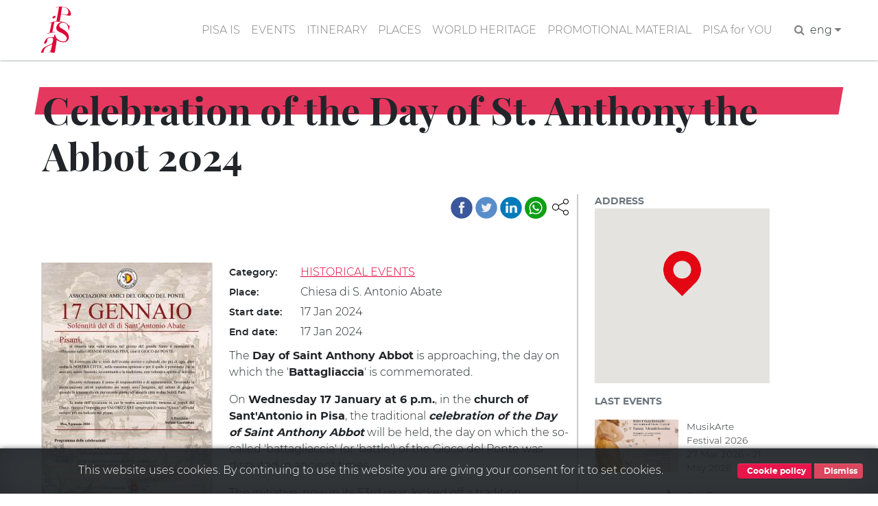

--- FILE ---
content_type: text/html; charset=UTF-8
request_url: https://www.turismo.pisa.it/en/eventi/Celebration-of-the-day-of-st-anthony-the-abbot-2024
body_size: 8111
content:
<!DOCTYPE html>
<html lang="en" dir="ltr" prefix="content: http://purl.org/rss/1.0/modules/content/  dc: http://purl.org/dc/terms/  foaf: http://xmlns.com/foaf/0.1/  og: http://ogp.me/ns#  rdfs: http://www.w3.org/2000/01/rdf-schema#  schema: http://schema.org/  sioc: http://rdfs.org/sioc/ns#  sioct: http://rdfs.org/sioc/types#  skos: http://www.w3.org/2004/02/skos/core#  xsd: http://www.w3.org/2001/XMLSchema# ">
  <head>
    <meta charset="utf-8" />
<meta name="robots" content="index" />
<link rel="canonical" href="https://www.turismo.pisa.it/en/eventi/Celebration-of-the-day-of-st-anthony-the-abbot-2024" />
<meta name="description" content="The Day of Saint Anthony Abbot is approaching, the day on which the &#039;Battagliaccia&#039; is commemorated.

On Wednesday 17 January at 6 p.m., in the church of Sant&#039;Antonio in Pisa, the traditional celebration of the Day of Saint Anthony Abbot will be held, the day on which the so-called &#039;battagliaccia&#039; (or &#039;battle&#039;) of the Gioco del Ponte was disputed in ancient times." />
<meta name="Generator" content="Drupal 8 (https://www.drupal.org)" />
<meta name="MobileOptimized" content="width" />
<meta name="HandheldFriendly" content="true" />
<meta name="viewport" content="width=device-width, initial-scale=1.0" />
<link href="/themes/contrib/pisaturismo/favicon.ico" rel="shortcut icon" sizes="16x16" />
<link rel="shortcut icon" href="/themes/contrib/pisaturismo/favicon.ico" type="image/vnd.microsoft.icon" />
<link rel="alternate" hreflang="it" href="https://www.turismo.pisa.it/eventi/Celebrazione-del-d%C3%AC-di-sant-antonio-abate-2024" />
<link rel="alternate" hreflang="en" href="https://www.turismo.pisa.it/en/eventi/Celebration-of-the-day-of-st-anthony-the-abbot-2024" />
<link rel="revision" href="https://www.turismo.pisa.it/en/eventi/Celebration-of-the-day-of-st-anthony-the-abbot-2024" />

    <title>Celebration of the Day of St. Anthony the Abbot 2024 | Comune di Pisa - Turismo</title>
    <script>var __PUBLIC_PATH__ = '/themes/contrib/pisaturismo/fonts';</script>
    <link rel="stylesheet" media="all" href="/sites/default/files/css/css_vc0tqFpsVom_AldUtZL69Qqo4lwtl7xdNN94_S9zRp0.css" />
<link rel="stylesheet" media="all" href="/sites/default/files/css/css_Kc9j-L-pkWi-MM865XTpL9eFo7ncF4QFVvHhZgR3c-M.css" />

    
<!--[if lte IE 8]>
<script src="/sites/default/files/js/js_VtafjXmRvoUgAzqzYTA3Wrjkx9wcWhjP0G4ZnnqRamA.js"></script>
<![endif]-->

  </head>
  <body class="langcode-en d-flex flex-column page evento node-evento-body node">
    <a href="#main-content" class="visually-hidden focusable skip-link">
      Skip to main content
    </a>
    
        <nav class="nav-main navbar navbar-expand-lg navbar-light fixed-top">
	<div class="container">
		<a class="navbar-brand" href="/en/"></a>
		<button class="navbar-toggler navbar-toggler-right" type="button" data-toggle="collapse" data-target="#navbarResponsive" aria-controls="navbarResponsive" aria-expanded="false" aria-label="Toggle navigation">
			<span class="navbar-toggler-icon"></span>
		</button>
		<div class="collapse navbar-collapse" id="navbarResponsive">
			<ul class="navbar-nav ml-auto my-2"><li class="nav-item"><a  class="nav-link js-scroll-trigger" href="/en/pisa-is" >PISA IS</a></li><li class="nav-item"><a  class="nav-link js-scroll-trigger" href="/en/events" >EVENTS</a></li><li class="nav-item dropdown"><a  id="dropdown-itinerary" class="nav-link js-scroll-trigger dropdown-toggle" href="" data-toggle="dropdown">ITINERARY</a><div class="dropdown-menu" aria-labelledby="dropdown-itinerary"><a class="dropdown-item" href="/en/itinerary/pisa-is-children">"Pisa is" children</a><a class="dropdown-item" href="/en/itinerary/pisa-is-galileo-and-the-science">"Pisa is" Galileo and the science</a><a class="dropdown-item" href="/en/itinerary/pisa-is-sea">"Pisa is" sea</a><a class="dropdown-item" href="/en/itinerary/pisa-is-medici">"Pisa is" Medici</a><a class="dropdown-item" href="/en/itinerary/pisa-is-middle-ages">"Pisa is" Middle Ages</a><a class="dropdown-item" href="/en/itinerary/pisa-is-the-medieval-walls">"Pisa is"  medieval walls</a><a class="dropdown-item" href="/en/itnerary/pisa-is-musei">"Pisa is" museums</a><a class="dropdown-item" href="/en/itinerary/pisa-is-natural-park">"Pisa is" natural park</a><a class="dropdown-item" href="/en/itinery/pisa-is-love-stories">"Pisa is" love stories</a><a class="dropdown-item" href="/en/itinery/pisa-is-tuttomondo">"Pisa is" Tuttomondo</a><a class="dropdown-item" href="/en/itinerary/pisa-is-author-s-voices">"Pisa is" author's voices</a><a class="dropdown-item" href="/itinerario/piazza-dei-miracoli">Piazza dei Miracoli</a><a class="dropdown-item" href="/itinerario/santa-maria-est">Santa Maria est</a><a class="dropdown-item" href="/itinerario/santa-maria-ovest">Santa Maria ovest</a></div></li><li class="nav-item"><a  class="nav-link js-scroll-trigger" href="/en/places" >PLACES</a></li><li class="nav-item"><a  class="nav-link js-scroll-trigger" href="/en/world-heritage" >WORLD HERITAGE</a></li><li class="nav-item"><a  class="nav-link js-scroll-trigger" href="/en/promotional-material" >PROMOTIONAL MATERIAL</a></li><li class="nav-item"><a  class="nav-link js-scroll-trigger" href="/pisa-per-te" >PISA for YOU</a></li><li class="nav-item"><form class="search-block-form" data-drupal-selector="search-block-form" action="/en/ricerca" method="get" id="search-block-form" accept-charset="UTF-8">
  <div class="js-form-item form-item js-form-type-search form-item-keys js-form-item-keys form-no-label">
      <label for="edit-keys" class="visually-hidden">Search</label>
        

            <input  title="Enter the terms you wish to search for." data-drupal-selector="edit-keys" type="search" id="edit-keys" name="keys" value="" size="15" maxlength="128" placeholder="Search..." class="form-search form-control" />
        





        </div>


            <input  data-drupal-selector="edit-f-0" type="hidden" name="f[0]" value="language:en" class="form-control" />
        





    

            <input  data-drupal-selector="edit-submit" type="submit" id="edit-submit" value="Search" class="button js-form-submit form-submit btn btn-primary" />
        







</form>
</li><li class="px-2"><a href="javascript:" class="search-toggle"><i class="fa fa-search" aria-hidden="true"></i></a></li><li class="nav-item dropdown"><li class="nav-item dropdown"><a dropdown-toggle" id="dropdown-lang" data-toggle="dropdown" aria-expanded="false">eng&nbsp;<i class="fa fa-caret-down icon-custom" aria-hidden="true"></i></a><div class="dropdown-menu icon-flag-container" aria-labelledby="dropdown-lang"><a class="dropdown-item" href="/eventi/Celebrazione-del-dì-di-sant-antonio-abate-2024">Italiano</a></div></li></ul>
		</div>
	</div>
</nav>
<main>
	<a id="main-content" tabindex="-1"></a>
				<div class="no-container">
				<div class="row">
						<div class="order-1 order-lg-2 col-12">
				    <div data-drupal-messages-fallback class="hidden"></div>

      
  


      <div class="container" data-quickedit-entity-id="node/5145">
	<div class="row">
					<div class="col-md-12">
				<div data-slope="both" data-slope-responsive="1" class="red-band-banner no-banner"></div>
				<div class="ps-red-band"></div>
				<h2 class="node-title-large"><span>Celebration of the Day of St. Anthony the Abbot 2024</span>
</h2>
			</div>
				<div class="col-md-8">
			<div class="pisashare-under-band">
				<div class="ps-container">
      <a title="Share" class="ps-toggler" data-toggle="collapse" href="#share-page" aria-expanded="true" aria-controls="share-page" role="button">
        <svg width="24" height="24" xmlns="http://www.w3.org/2000/svg" fill-rule="evenodd" clip-rule="evenodd">
          <path d="M16.272 5.451c-.176-.45-.272-.939-.272-1.451 0-2.208 1.792-4 4-4s4 1.792 4 4-1.792 4-4 4c-1.339 0-2.525-.659-3.251-1.67l-7.131 3.751c.246.591.382 1.239.382 1.919 0 .681-.136 1.33-.384 1.922l7.131 3.751c.726-1.013 1.913-1.673 3.253-1.673 2.208 0 4 1.792 4 4s-1.792 4-4 4-4-1.792-4-4c0-.51.096-.999.27-1.447l-7.129-3.751c-.9 1.326-2.419 2.198-4.141 2.198-2.76 0-5-2.24-5-5s2.24-5 5-5c1.723 0 3.243.873 4.143 2.201l7.129-3.75zm3.728 11.549c1.656 0 3 1.344 3 3s-1.344 3-3 3-3-1.344-3-3 1.344-3 3-3zm-15-9c2.208 0 4 1.792 4 4s-1.792 4-4 4-4-1.792-4-4 1.792-4 4-4zm15-7c1.656 0 3 1.344 3 3s-1.344 3-3 3-3-1.344-3-3 1.344-3 3-3z"/>
        </svg>
      </a>
      <div id="share-page" class="ps collapse show">
        <a title="Facebook" class="facebook" target="_blank" href="https://www.facebook.com/sharer/sharer.php?u=%2Fen%2Feventi%2FCelebration-of-the-day-of-st-anthony-the-abbot-2024">&nbsp;</a>
        <a title="Twitter" class="twitter" target="_blank" href="https://twitter.com/home?status=%2Fen%2Feventi%2FCelebration-of-the-day-of-st-anthony-the-abbot-2024">&nbsp;</a>
        <a title="Linkedin" class="linkedin" target="_blank" href="https://www.linkedin.com/shareArticle?mini=true&url=%2Fen%2Feventi%2FCelebration-of-the-day-of-st-anthony-the-abbot-2024&title=&summary=&source=">&nbsp;</a>
        <a title="Whatsapp" class="whatsapp" target="_blank" href="https://web.whatsapp.com/send?text=%2Fen%2Feventi%2FCelebration-of-the-day-of-st-anthony-the-abbot-2024" data-action="share/whatsapp/share">&nbsp;</a>
        </div>
    </div>
			</div>
			<div role="article" about="/en/eventi/Celebration-of-the-day-of-st-anthony-the-abbot-2024">
				<div class="content">
					<div class="evento-images-and-body">
													<figure class="figure image_style _250xauto left fluid-sm">
								<img src="https://www.turismo.pisa.it/sites/default/files/styles/250xauto/public/immagini/eventi/Sant%27Antonio%20Abate_0.jpg?itok=E9N8pVhQ" data-preview-target="https://www.turismo.pisa.it/sites/default/files/immagini/eventi/Sant%27Antonio%20Abate_0.jpg" class="figure-img" alt="Celebrazione del Dì di Sant&#039;Antonio Abate 2024">
								<figcaption class="figure-caption">Celebrazione del Dì di Sant&#039;Antonio Abate 2024</figcaption>
							</figure>
																										<div class="node-field-row node-field-tags">
								<div class="field-label d-inline-block">
									Category:&nbsp;
								</div>
								<div class="field-content d-inline-block">
									<a href="/en/eventi/?cat=4">
										HISTORICAL EVENTS
									</a>
								</div>
							</div>
						
													<div class="node-field-row node-field-luogo">
								<div class="field-label d-inline-block">
									Place:&nbsp;
								</div>
								<div class="field-content d-inline-block">
									Chiesa di S. Antonio Abate
								</div>
							</div>
						
						
						
													<div class="node-field-row node-field-startdate">
								<div class="field-label d-inline-block">
									Start date:&nbsp;
								</div>
								<div class="field-content d-inline-block">
									<time datetime="2024-01-17T17:00:00Z">17 Jan 2024</time>

								</div>
							</div>
																			<div class="node-field-row node-field-enddate">
								<div class="field-label d-inline-block">
									End date:&nbsp;
								</div>
								<div class="field-content d-inline-block">
									<time datetime="2024-01-17T19:00:00Z">17 Jan 2024</time>

								</div>
							</div>
						
						
													<div class="evento-body">
								<p>The <strong>Day of Saint Anthony Abbot</strong> is approaching, the day on which the '<strong>Battagliaccia</strong>' is commemorated.</p>

<p>On <strong>Wednesday 17 January at 6 p.m.</strong>, in the <strong>church of Sant'Antonio in Pisa</strong>, the traditional <strong><em>celebration of the Day of Saint Anthony Abbot</em></strong> will be held, the day on which the so-called 'battagliaccia' (or 'battle') of the Gioco del Ponte was disputed in ancient times.</p>

<p>The initiative, now in its 53rd year, kicked off a tradition stubbornly carried forward by the historic and late lamented president Umberto Moschini, which has never stopped and led, in 1982, to the rediscovery and restoration of the Gioco del Ponte. It is still today a moment of great significance, of restart and confrontation between the people of the Game and the enthusiasts in projection of the challenge on the bridge in June.</p>

<p>The propitiatory Holy Mass to be held in the Church of St. Anthony (located in the square of the same name) will be attended by city authorities, the Municipality's Banner and a representation of the Game in historical costumes.&nbsp;</p>

<p>Citizens are invited, starting at 9 a.m., to display the Pisan flag on public and private buildings.</p>

<p>&nbsp;</p>

							</div>
											</div>
				</div>
			</div>
		</div>
		<aside class="col-md-3 node-sidebar">
			<div class="aside-fields-wrapper">
									<div class="node-field-map node-evento-field-map mb-3">
						<div class="aside-field-label">Address</div>
						<div class="aside-field-content">
							<div id="map" data-force-square="1" class="map"></div>
							<script>function initMap() {var map = new google.maps.Map(document.getElementById("map"), {zoom: 16, styles: [{featureType:"poi",stylers: [{visibility: "off"}]}], center: {lng:10.3977258, lat: 43.7108893}});var marker_0 = new google.maps.Marker({position:{lat:43.7108893, lng:10.3977258}, title: "Celebration of the Day of St. Anthony the Abbot 2024", icon:"/sites/default/files/icone/mappa/default.png", map:map});marker_0.setMap(map);}</script>
						</div>
					</div>
								<div class="node-filed-ultimi-eventi">
					<div class="aside-field-label mb-3">Last events</div>
					<div class="aside-field-content">
						<div class="ultimi-eventi-view">
							
    <div class="js-view-dom-id-b3a4d8a6594548f47082fcdd669f7bb04724c09db5c0a26de3055499dbfbae31">
  
  
  

  
  
  

  <div class="row">
  <div class="col-md-6 pl-0">
    <a href="/en/eventi/MusikArte-Festival-2026">  <img src="/sites/default/files/styles/550x350/public/immagini/eventi/XIII%20Festival%20Internazionale%20-%20Fanny%20Mendelssohn_0.jpg?itok=xSYIUiV_" width="550" height="350" alt="Festival MusikArte 2026" title="Festival MusikArte 2026" typeof="Image" />


</a>
  </div>
  <div class="col-md-6">
    MusikArte Festival 2026
    <div> 27 Mar 2026 - 21 May 2026 </div>
  </div>
</div><div class="row">
  <div class="col-md-6 pl-0">
    <a href="/en/eventi/San-Francesco-1226-2026-Spirituality-dialogue-and-brotherhood-in-the-global-world">  <img src="/sites/default/files/styles/550x350/public/immagini/eventi/WhatsApp%20Image%202026-01-06%20at%2013.03.16_0.jpeg?itok=aeseDedF" width="550" height="350" alt="San Francesco 1226-2026. Spiritualità, dialogo e fratellanza nel mondo globale" title="San Francesco 1226-2026. Spiritualità, dialogo e fratellanza nel mondo globale" typeof="Image" />


</a>
  </div>
  <div class="col-md-6">
    San Francesco 1226-2026…
    <div> 12 Feb 2026 - 19 Apr 2026 </div>
  </div>
</div><div class="row">
  <div class="col-md-6 pl-0">
    <a href="/en/eventi/Car-Expo-in-Tirrenia-february-2026">  <img src="/sites/default/files/styles/550x350/public/immagini/eventi/expo%20auto%20febbraio_0.jpg?itok=nq1NcJXn" width="550" height="350" alt="Expo Auto a Tirrenia - febbraio 2026" title="Expo Auto a Tirrenia - febbraio 2026" typeof="Image" />


</a>
  </div>
  <div class="col-md-6">
    Car Expo in Tirrenia -…
    <div> 01 Feb 2026 - 01 Feb 2026 </div>
  </div>
</div><div class="row">
  <div class="col-md-6 pl-0">
    <a href="/en/eventi/Fair-Priced-Vintage-Pisa">  <img src="/sites/default/files/styles/550x350/public/immagini/eventi/382091995_122097921290060217_600_0.jpg?itok=kf1z6Hs7" width="550" height="350" alt="Fair Priced Vintage Pisa " title="Fair Priced Vintage Pisa " typeof="Image" />


</a>
  </div>
  <div class="col-md-6">
    Fair Priced Vintage Pisa 
    <div> 31 Jan 2026 - 01 Feb 2026 </div>
  </div>
</div><div class="row">
  <div class="col-md-6 pl-0">
    <a href="/en/eventi/Concert-for-the-270th-anniversary-of-Mozart-s-birth">  <img src="/sites/default/files/styles/550x350/public/immagini/eventi/Concerto%20-%20Mozart_0.jpeg?itok=GDNQaUyb" width="550" height="350" alt="Concerto per il 270° anniversario della nascita di Mozart" title="Concerto per il 270° anniversario della nascita di Mozart" typeof="Image" />


</a>
  </div>
  <div class="col-md-6">
    Concert for the 270th…
    <div> 27 Jan 2026 - 27 Jan 2026 </div>
  </div>
</div>
    

  
  

  
  
</div>



						</div>
					</div>
				</div>
			</div>
		</aside>
	</div>
</div>
	<div class="vspacer-lg"></div>
	<section class="dove gray-bg">
		<div class="bg-gray section-container">
			<div class="container">
				<ul class="nav nav-tabs" id="myTab" role="tablist">
					<li class="nav-item">
													<a class="nav-link active" id="tab1-tab" data-toggle="tab" href="#tab1" role="tab" aria-controls="tab1" aria-selected="true">Where to sleep</a>
											</li>
					<li class="nav-item">
													<a class="nav-link" id="tab2-tab" data-toggle="tab" href="#tab2" role="tab" aria-controls="tab2" aria-selected="false">Where to eat</a>
											</li>
					<li class="nav-item">
													<a class="nav-link" id="tab3-tab" data-toggle="tab" href="#tab3" role="tab" aria-controls="tab3" aria-selected="false">Mobility</a>
											</li>
				</ul>
				<div class="tab-content pt-0-sm">
					<div id="tab1" role="tabpanel" aria-labelledby="tab1-tab" class="tab-pane fade show active">
						<div class="row mt-n5 row-detail-dove">
																								<div class="col col-12 col-sm-6 col-md-3 pl-3">
										<h6 class="ppt-view-title text-uppercase text-red text-title">
											<a class="text-decoration-none" href="/en/node/3419">CHRISTIAN BED &amp; BREAKFAST</a>
										</h6>
																					<div class="ppt-view-tag p-1 slash-before text-tag">
												<small><a href="/en/pisa-per-te/224">AFFITTACAMERE</a></small>
											</div>
																															<div class="ppt-view-distance p-1 font-italic text-distance">100m</div>
																															<div class="ppt-view-address p-1 address-distance">
												<svg class="icona-dove-luogo" width="27" height="27" viewbox="0 0 80 80">
													<path d="M 61.615,10.966 C 58.705,8.053 55.306,5.795 51.506,4.25 40.071,-0.382 27.046,2.271 18.328,10.978 12.545,16.77 9.353,24.144 9.353,31.769 c 0,7.613 3.19,14.995 8.975,20.781 l 3.182,3.153 c 6.386,6.31 11.893,11.758 16.618,19.331 L 39.966,78 41.816,75.034 C 46.541,67.461 52.048,62.013 58.423,55.71 l 3.191,-3.17 C 73.658,40.496 73.658,23.011 61.615,10.966 z M 49.477,42.641 c -5.25,5.258 -13.76,5.258 -19.011,0 -5.249,-5.24 -5.249,-13.75 0,-19 5.251,-5.24 13.761,-5.24 19.011,0 5.238,5.25 5.238,13.758 0,19 z" style="fill:#929497"/>
												</svg>
												<span class="field-position">Cesare Battisti, 3 - p.4</span>
											</div>
																															<div class="ppt-view-phone p-1">
												<img src="/themes/contrib/pisaturismo/img/icon/phone.svg" alt="Phone" class="icona-dove-phone">
												<span class="field-position">050 501387</span>
											</div>
																			</div>
																	<div class="col col-12 col-sm-6 col-md-3 pl-3">
										<h6 class="ppt-view-title text-uppercase text-red text-title">
											<a class="text-decoration-none" href="/en/node/3728">LA TORRE</a>
										</h6>
																					<div class="ppt-view-tag p-1 slash-before text-tag">
												<small><a href="/en/pisa-per-te/223">ALBERGHI - HOTEL</a></small>
											</div>
																															<div class="ppt-view-distance p-1 font-italic text-distance">100m</div>
																															<div class="ppt-view-address p-1 address-distance">
												<svg class="icona-dove-luogo" width="27" height="27" viewbox="0 0 80 80">
													<path d="M 61.615,10.966 C 58.705,8.053 55.306,5.795 51.506,4.25 40.071,-0.382 27.046,2.271 18.328,10.978 12.545,16.77 9.353,24.144 9.353,31.769 c 0,7.613 3.19,14.995 8.975,20.781 l 3.182,3.153 c 6.386,6.31 11.893,11.758 16.618,19.331 L 39.966,78 41.816,75.034 C 46.541,67.461 52.048,62.013 58.423,55.71 l 3.191,-3.17 C 73.658,40.496 73.658,23.011 61.615,10.966 z M 49.477,42.641 c -5.25,5.258 -13.76,5.258 -19.011,0 -5.249,-5.24 -5.249,-13.75 0,-19 5.251,-5.24 13.761,-5.24 19.011,0 5.238,5.25 5.238,13.758 0,19 z" style="fill:#929497"/>
												</svg>
												<span class="field-position">Via Cesare Battisti, 17 - Pisa</span>
											</div>
																															<div class="ppt-view-phone p-1">
												<img src="/themes/contrib/pisaturismo/img/icon/phone.svg" alt="Phone" class="icona-dove-phone">
												<span class="field-position">050 7212730</span>
											</div>
																			</div>
																	<div class="col col-12 col-sm-6 col-md-3 pl-3">
										<h6 class="ppt-view-title text-uppercase text-red text-title">
											<a class="text-decoration-none" href="/en/node/3336">BBC OF CHRISTIAN</a>
										</h6>
																					<div class="ppt-view-tag p-1 slash-before text-tag">
												<small><a href="/en/pisa-per-te/224">AFFITTACAMERE</a></small>
											</div>
																															<div class="ppt-view-distance p-1 font-italic text-distance">120m</div>
																															<div class="ppt-view-address p-1 address-distance">
												<svg class="icona-dove-luogo" width="27" height="27" viewbox="0 0 80 80">
													<path d="M 61.615,10.966 C 58.705,8.053 55.306,5.795 51.506,4.25 40.071,-0.382 27.046,2.271 18.328,10.978 12.545,16.77 9.353,24.144 9.353,31.769 c 0,7.613 3.19,14.995 8.975,20.781 l 3.182,3.153 c 6.386,6.31 11.893,11.758 16.618,19.331 L 39.966,78 41.816,75.034 C 46.541,67.461 52.048,62.013 58.423,55.71 l 3.191,-3.17 C 73.658,40.496 73.658,23.011 61.615,10.966 z M 49.477,42.641 c -5.25,5.258 -13.76,5.258 -19.011,0 -5.249,-5.24 -5.249,-13.75 0,-19 5.251,-5.24 13.761,-5.24 19.011,0 5.238,5.25 5.238,13.758 0,19 z" style="fill:#929497"/>
												</svg>
												<span class="field-position">Via Cesare Battisti, 3 p.5</span>
											</div>
																															<div class="ppt-view-phone p-1">
												<img src="/themes/contrib/pisaturismo/img/icon/phone.svg" alt="Phone" class="icona-dove-phone">
												<span class="field-position">050 501387</span>
											</div>
																			</div>
																	<div class="col col-12 col-sm-6 col-md-3 pl-3">
										<h6 class="ppt-view-title text-uppercase text-red text-title">
											<a class="text-decoration-none" href="/en/node/3470">TOWER VIEW GUESTHOUSE</a>
										</h6>
																					<div class="ppt-view-tag p-1 slash-before text-tag">
												<small><a href="/en/pisa-per-te/224">AFFITTACAMERE</a></small>
											</div>
																															<div class="ppt-view-distance p-1 font-italic text-distance">130m</div>
																															<div class="ppt-view-address p-1 address-distance">
												<svg class="icona-dove-luogo" width="27" height="27" viewbox="0 0 80 80">
													<path d="M 61.615,10.966 C 58.705,8.053 55.306,5.795 51.506,4.25 40.071,-0.382 27.046,2.271 18.328,10.978 12.545,16.77 9.353,24.144 9.353,31.769 c 0,7.613 3.19,14.995 8.975,20.781 l 3.182,3.153 c 6.386,6.31 11.893,11.758 16.618,19.331 L 39.966,78 41.816,75.034 C 46.541,67.461 52.048,62.013 58.423,55.71 l 3.191,-3.17 C 73.658,40.496 73.658,23.011 61.615,10.966 z M 49.477,42.641 c -5.25,5.258 -13.76,5.258 -19.011,0 -5.249,-5.24 -5.249,-13.75 0,-19 5.251,-5.24 13.761,-5.24 19.011,0 5.238,5.25 5.238,13.758 0,19 z" style="fill:#929497"/>
												</svg>
												<span class="field-position">Antonio Gramsci, 3</span>
											</div>
																															<div class="ppt-view-phone p-1">
												<img src="/themes/contrib/pisaturismo/img/icon/phone.svg" alt="Phone" class="icona-dove-phone">
												<span class="field-position">329 9459910</span>
											</div>
																			</div>
																					</div>
													<div class="container">
								<a href="/en/pisa-per-te/10" data-slope="right" class="btn btn-md btn-more btn-line text-uppercase">View all</a>
							</div>
											</div>
					<div id="tab2" role="tabpanel" aria-labelledby="tab2-tab" class="tab-pane fade">
						<div class="row mt-n5 row-detail-dove">
																								<div class="col col-12 col-sm-6 col-md-3 pl-3">
										<h6 class="ppt-view-title text-uppercase text-red text-title">
											<a class="text-decoration-none" href="/en/node/600">CENTRALE DA SPARTACO</a>
										</h6>
																					<div class="ppt-view-tag p-1 slash-before text-tag">
												<small><a href="/en/pisa-per-te/10">WHERE TO EAT</a>, <a href="/en/pisa-per-te/53">RESTAURANTS</a></small>
											</div>
																															<div class="ppt-view-distance p-1 font-italic text-distance">90m</div>
																															<div class="ppt-view-address p-1 address-distance">
												<svg class="icona-dove-luogo" width="27" height="27" viewbox="0 0 80 80">
													<path d="M 61.615,10.966 C 58.705,8.053 55.306,5.795 51.506,4.25 40.071,-0.382 27.046,2.271 18.328,10.978 12.545,16.77 9.353,24.144 9.353,31.769 c 0,7.613 3.19,14.995 8.975,20.781 l 3.182,3.153 c 6.386,6.31 11.893,11.758 16.618,19.331 L 39.966,78 41.816,75.034 C 46.541,67.461 52.048,62.013 58.423,55.71 l 3.191,-3.17 C 73.658,40.496 73.658,23.011 61.615,10.966 z M 49.477,42.641 c -5.25,5.258 -13.76,5.258 -19.011,0 -5.249,-5.24 -5.249,-13.75 0,-19 5.251,-5.24 13.761,-5.24 19.011,0 5.238,5.25 5.238,13.758 0,19 z" style="fill:#929497"/>
												</svg>
												<span class="field-position">Piazza Vittorio Emanuele II, 22</span>
											</div>
																															<div class="ppt-view-phone p-1">
												<img src="/themes/contrib/pisaturismo/img/icon/phone.svg" alt="Phone" class="icona-dove-phone">
												<span class="field-position">050 23335</span>
											</div>
																			</div>
																	<div class="col col-12 col-sm-6 col-md-3 pl-3">
										<h6 class="ppt-view-title text-uppercase text-red text-title">
											<a class="text-decoration-none" href="/en/node/633">PIZZERIA IL FUOCO DELL&#039;ETNA FORNO A LEGNA CONSEGNA A DOMICILIO
		</a>
										</h6>
																					<div class="ppt-view-tag p-1 slash-before text-tag">
												<small><a href="/en/pisa-per-te/10">WHERE TO EAT</a>, <a href="/en/pisa-per-te/52">PIZZERIAS</a></small>
											</div>
																															<div class="ppt-view-distance p-1 font-italic text-distance">100m</div>
																															<div class="ppt-view-address p-1 address-distance">
												<svg class="icona-dove-luogo" width="27" height="27" viewbox="0 0 80 80">
													<path d="M 61.615,10.966 C 58.705,8.053 55.306,5.795 51.506,4.25 40.071,-0.382 27.046,2.271 18.328,10.978 12.545,16.77 9.353,24.144 9.353,31.769 c 0,7.613 3.19,14.995 8.975,20.781 l 3.182,3.153 c 6.386,6.31 11.893,11.758 16.618,19.331 L 39.966,78 41.816,75.034 C 46.541,67.461 52.048,62.013 58.423,55.71 l 3.191,-3.17 C 73.658,40.496 73.658,23.011 61.615,10.966 z M 49.477,42.641 c -5.25,5.258 -13.76,5.258 -19.011,0 -5.249,-5.24 -5.249,-13.75 0,-19 5.251,-5.24 13.761,-5.24 19.011,0 5.238,5.25 5.238,13.758 0,19 z" style="fill:#929497"/>
												</svg>
												<span class="field-position">Via Cesare Battisti, 35</span>
											</div>
																															<div class="ppt-view-phone p-1">
												<img src="/themes/contrib/pisaturismo/img/icon/phone.svg" alt="Phone" class="icona-dove-phone">
												<span class="field-position">333 2132356,050 41205</span>
											</div>
																			</div>
																	<div class="col col-12 col-sm-6 col-md-3 pl-3">
										<h6 class="ppt-view-title text-uppercase text-red text-title">
											<a class="text-decoration-none" href="/en/node/594">Ristorante Indiano India Palace</a>
										</h6>
																					<div class="ppt-view-tag p-1 slash-before text-tag">
												<small><a href="/en/pisa-per-te/10">WHERE TO EAT</a>, <a href="/en/pisa-per-te/53">RESTAURANTS</a></small>
											</div>
																															<div class="ppt-view-distance p-1 font-italic text-distance">110m</div>
																															<div class="ppt-view-address p-1 address-distance">
												<svg class="icona-dove-luogo" width="27" height="27" viewbox="0 0 80 80">
													<path d="M 61.615,10.966 C 58.705,8.053 55.306,5.795 51.506,4.25 40.071,-0.382 27.046,2.271 18.328,10.978 12.545,16.77 9.353,24.144 9.353,31.769 c 0,7.613 3.19,14.995 8.975,20.781 l 3.182,3.153 c 6.386,6.31 11.893,11.758 16.618,19.331 L 39.966,78 41.816,75.034 C 46.541,67.461 52.048,62.013 58.423,55.71 l 3.191,-3.17 C 73.658,40.496 73.658,23.011 61.615,10.966 z M 49.477,42.641 c -5.25,5.258 -13.76,5.258 -19.011,0 -5.249,-5.24 -5.249,-13.75 0,-19 5.251,-5.24 13.761,-5.24 19.011,0 5.238,5.25 5.238,13.758 0,19 z" style="fill:#929497"/>
												</svg>
												<span class="field-position">Via D&#039;Azeglio Massimo, 19</span>
											</div>
																															<div class="ppt-view-phone p-1">
												<img src="/themes/contrib/pisaturismo/img/icon/phone.svg" alt="Phone" class="icona-dove-phone">
												<span class="field-position">050 20308 - 3396075406</span>
											</div>
																			</div>
																	<div class="col col-12 col-sm-6 col-md-3 pl-3">
										<h6 class="ppt-view-title text-uppercase text-red text-title">
											<a class="text-decoration-none" href="/en/node/586">RISTORANTE LA BUCA</a>
										</h6>
																					<div class="ppt-view-tag p-1 slash-before text-tag">
												<small><a href="/en/pisa-per-te/10">WHERE TO EAT</a>, <a href="/en/pisa-per-te/53">RESTAURANTS</a></small>
											</div>
																															<div class="ppt-view-distance p-1 font-italic text-distance">140m</div>
																															<div class="ppt-view-address p-1 address-distance">
												<svg class="icona-dove-luogo" width="27" height="27" viewbox="0 0 80 80">
													<path d="M 61.615,10.966 C 58.705,8.053 55.306,5.795 51.506,4.25 40.071,-0.382 27.046,2.271 18.328,10.978 12.545,16.77 9.353,24.144 9.353,31.769 c 0,7.613 3.19,14.995 8.975,20.781 l 3.182,3.153 c 6.386,6.31 11.893,11.758 16.618,19.331 L 39.966,78 41.816,75.034 C 46.541,67.461 52.048,62.013 58.423,55.71 l 3.191,-3.17 C 73.658,40.496 73.658,23.011 61.615,10.966 z M 49.477,42.641 c -5.25,5.258 -13.76,5.258 -19.011,0 -5.249,-5.24 -5.249,-13.75 0,-19 5.251,-5.24 13.761,-5.24 19.011,0 5.238,5.25 5.238,13.758 0,19 z" style="fill:#929497"/>
												</svg>
												<span class="field-position">V. D&#039;Azeglio, 6</span>
											</div>
																															<div class="ppt-view-phone p-1">
												<img src="/themes/contrib/pisaturismo/img/icon/phone.svg" alt="Phone" class="icona-dove-phone">
												<span class="field-position">050 24130</span>
											</div>
																			</div>
																					</div>
													<div class="container">
								<a href="/en/pisa-per-te/9" data-slope="right" class="btn btn-md btn-more btn-line text-uppercase">View all</a>
							</div>
											</div>
					<div id="tab3" role="tabpanel" aria-labelledby="tab3-tab" class="tab-pane fade">
						<div class="row mt-n5 row-detail-dove">
																								<div class="col col-12 col-sm-6 col-md-3 pl-3">
										<h6 class="ppt-view-title text-uppercase text-red text-title">
											<a class="text-decoration-none" href="/en/node/866">ACCESSO ZTL Sant&#039;Antonio: Via S. Antonio - S. Antonio (Zona C)</a>
										</h6>
																					<div class="ppt-view-tag p-1 slash-before text-tag">
												<small><a href="/en/pisa-per-te/11">MOBILITY</a>, <a href="/en/pisa-per-te/82">ZTL ACCESS</a></small>
											</div>
																															<div class="ppt-view-distance p-1 font-italic text-distance">60m</div>
																																																	</div>
																	<div class="col col-12 col-sm-6 col-md-3 pl-3">
										<h6 class="ppt-view-title text-uppercase text-red text-title">
											<a class="text-decoration-none" href="/en/node/1141">Vittorio Emanuele</a>
										</h6>
																					<div class="ppt-view-tag p-1 slash-before text-tag">
												<small><a href="/en/pisa-per-te/11">MOBILITY</a>, <a href="/en/pisa-per-te/62">BIKE SHARING</a>, <a href="/en/pisa-per-te/16">SERVICES IN THE CITY</a>, <a href="/en/pisa-per-te/104">BIKE SHARING</a></small>
											</div>
																															<div class="ppt-view-distance p-1 font-italic text-distance">130m</div>
																																																	</div>
																	<div class="col col-12 col-sm-6 col-md-3 pl-3">
										<h6 class="ppt-view-title text-uppercase text-red text-title">
											<a class="text-decoration-none" href="/en/node/884">Parcheggio a pagamento - Piazza Vittorio Emanuele II</a>
										</h6>
																					<div class="ppt-view-tag p-1 slash-before text-tag">
												<small><a href="/en/pisa-per-te/11">MOBILITY</a>, <a href="/en/pisa-per-te/73">TOLL PARKING</a></small>
											</div>
																															<div class="ppt-view-distance p-1 font-italic text-distance">150m</div>
																																																	</div>
																	<div class="col col-12 col-sm-6 col-md-3 pl-3">
										<h6 class="ppt-view-title text-uppercase text-red text-title">
											<a class="text-decoration-none" href="/en/node/3234">Autolinee Toscane</a>
										</h6>
																					<div class="ppt-view-tag p-1 slash-before text-tag">
												<small><a href="/en/pisa-per-te/16">SERVICES IN THE CITY</a>, <a href="/en/pisa-per-te/58">CITY BUS</a>, <a href="/en/pisa-per-te/59">EXTRA-URBAN BUS</a>, <a href="/en/pisa-per-te/11">MOBILITY</a></small>
											</div>
																															<div class="ppt-view-distance p-1 font-italic text-distance">170m</div>
																																																	</div>
																					</div>
													<div class="container">
								<a href="/en/pisa-per-te/11" data-slope="right" class="btn btn-md btn-more btn-line text-uppercase">View all</a>
							</div>
											</div>
				</div>
			</div>
		</div>
	</section>
<script src="https://maps.googleapis.com/maps/api/js?key=AIzaSyCOYSSQKoJGrMjup5K9qhvJ7Z4fz7Xj1TQ&callback=initMap" async defer></script>

  


			</div>
					</div>
	</div>
</main>


<div style="margin-top:60px"></div>


<hr class="gray-groove">
<footer id="footer" class="pb-3">
	<div class="container">
		<div class="row">
			<div class="col-md-3">
				<div class="text-center logo-comune">
					<img src="/themes/contrib/pisaturismo/img/logo/logo-comune.png" alt="logo-comune">
					&nbsp;
					<span class="footer-span">&copy; Copyright Comune di Pisa 2020</span>
				</div>
			</div>
			<div class="col-md-6 text-center">
				<a class="footer-link" href="/infopoint">Info point</a>&nbsp; &middot; &nbsp;<a class="footer-link" href="/en/policy-privacy">Policy privacy</a>&nbsp; &middot; &nbsp;<a class="footer-link" href="/en/sitemap">Sitemap</a>&nbsp; &middot; &nbsp;<a class="footer-link" href="/accessibilita">Accessibility</a>
			</div>
			<div class="col-md-3">
				<div class="text-center">
					<span class="mr-3 footer-span">
						<strong>Follow us:</strong>
					</span>
					<span class="mr-2 social-link">
						<a href="https://www.facebook.com/PisaTurismoofficial/" target="_blank">
							<i class="fa fa-facebook" aria-hidden="true"></i>
						</a>
					</span>
					<span class="mr-2 social-link">
						<a href="https://twitter.com/PisaTurismo" target="_blank">
							<i class="fa fa-twitter" aria-hidden="true"></i>
						</a>
					</span>
					<span class="mr-2 social-link">
						<a href="https://www.youtube.com/channel/UCPWyo9_JbsW_4bGgD7QvRkg" target="_blank">
							<i class="fa fa-youtube" aria-hidden="true"></i>
						</a>
					</span>

					<span class="mr-2 social-link">
						<a href="http://www.pinterest.com/pisawalkingcity/" target="_blank">
							<i class="fa fa-pinterest" aria-hidden="true"></i>
						</a>
					</span>
					<span class="social-link">
						<a href="https://www.instagram.com/pisaturismo/" target="_blank">
							<i class="fa fa-instagram" aria-hidden="true"></i>
						</a>
					</span>
				</div>
			</div>
		</div>
	</div>
</footer>


    
    <script type="application/json" data-drupal-selector="drupal-settings-json">{"path":{"baseUrl":"\/","scriptPath":null,"pathPrefix":"en\/","currentPath":"node\/5145","currentPathIsAdmin":false,"isFront":false,"currentLanguage":"en"},"pluralDelimiter":"\u0003","suppressDeprecationErrors":true,"ajaxPageState":{"libraries":"core\/html5shiv,pisa\/common,pisaturismo\/global-scripting,pisaturismo\/global-styling,system\/base,views\/views.module","theme":"pisaturismo","theme_token":null},"ajaxTrustedUrl":{"\/en\/ricerca":true},"tag_link":0,"langcode":"en","gmap_key":"AIzaSyCOYSSQKoJGrMjup5K9qhvJ7Z4fz7Xj1TQ","ga_key":"G-3MV6X1W7YJ","ga_key_totem":"G-GR4BZTMKL3","is_production":1,"is_public":true,"user":{"uid":0,"permissionsHash":"48e469749ca78529f13ee9394a4a395a072ca1c67d84cff3d3aa1a7a17fecc3c"}}</script>
<script src="/sites/default/files/js/js_57vDr26OUPC9VWdyoym-L3vR-UJe9rXnLH_agV_OQB0.js"></script>

  </body>
</html>
